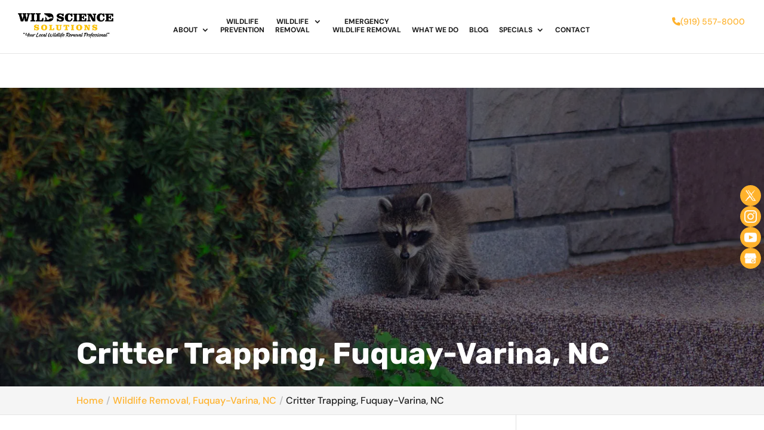

--- FILE ---
content_type: text/css; charset=UTF-8
request_url: https://wildsciencesolutions.com/wp-content/plugins/wj-xbrowser/dist/styles.css?ver=2.0.2
body_size: 2097
content:
.mobile_info, .mobile_box, .mobile_box_map, .top_phone{display: none;}.lseo-contact-card .tel abbr {border-bottom: none !important;cursor: inherit !important;text-decoration: none !important;}.footer-widget a{color: #fff !important;}.contactus_section .tel a{color: #222222 !important}.form-section form ul.gform_fields li .ginput_recaptcha{transform:scale(0.63) !important;-webkit-transform:scale(0.63) !important;transform-origin:0 0 !important;-webkit-transform-origin:0 0 !important;}@media (max-width: 1024px){.page-id-213986 .estimate-1, .page-id-213986 .estimate-2,.page-id-213986 .estimate-3, .page-id-213986 .estimate-4, .page-id-213986 .estimate-5{width:50%!important;margin:auto;}}@media (max-width: 1280px){.form-section .ginput_recaptcha {transform: scale(0.74);-webkit-transform: scale(0.74);transform-origin: 0 0;-webkit-transform-origin: 0 0;}#sidebar form ul.gform_fields li .ginput_recaptcha{transform:scale(0.63) !important;-webkit-transform:scale(0.63) !important;transform-origin:0 0;-webkit-transform-origin:0 0;}#sidebar div.lseo-operation-hours > ul.operation-hours > li{font-size: 13px !important;}.form-container .et_pb_code_inner h3 {font-size: 22px !important;}.qodef-m-info .et_pb_text_inner .main-title {font-size: 40px;}.intro2-section .et_pb_text_inner .main-title {font-size: 36px;}}@media (max-width: 1288px){div#sidebar form ul.gform_fields li .ginput_recaptcha, div.sidebar-form form ul.gform_fields li .ginput_recaptcha {transform: scale(.62);-webkit-transform: scale(.62);transform-origin: 0 0;-webkit-transform-origin: 0 0;}#top-menu li {padding-right: 14px;}}@media (max-width: 360px){.wj-catchall-child-en .panel {text-align: center !important;}.wj-catchall-child-en .thumbnail {float: none !important;display: block !important;text-align: center !important;}}@media (max-width: 480px){#dc_coverpic_image, #dc_coverpic_text_wrapper, #dc_coverpic_text_area_flex {height: 350px !important;}h1{font-size: 28px!important;}h2, h3{font-size: 22px!important;}h4, h5, h6{font-size: 18px!important;}body, div, p{font-size: 16px!important;}#et-footer-nav .container{width:100%;max-width:100%;min-width:100%;}#menu-footer-menu {display:block;width:100%;margin:0;padding:0;}#menu-footer-menu li{display:block;width:100%;padding:10px;border-bottom:1px solid rgba(0, 0, 0, 0.1);text-align:center;}#menu-footer-menu li:last-child{border-bottom:0;}#footer-widgets .footer-widget{margin-bottom: 30px !important;display:block;}.dc_cat_information {text-align: left !important;}form ul.gform_fields li .ginput_recaptcha{transform:scale(0.66);-webkit-transform:scale(0.66);transform-origin:0 0;-webkit-transform-origin:0 0;}body .main-slider .et_pb_slider.et_pb_module .et_pb_slide_description .et_pb_slide_title {font-size: 28px !important;}body .main-title {font-size: 28px !important;}.cta-first .wjp_btn_con .et_pb_button {display: block !important;width: 200px !important;max-width: 100% !important;padding: 10px 15px !important;margin: 0 auto !important;}}@media (max-width: 601px){form ul.gform_fields li .ginput_recaptcha{transform:scale(0.69);-webkit-transform:scale(0.69);transform-origin:0 0;-webkit-transform-origin:0 0;}.content-image {display: block!important;float: none!important;margin: auto!important;}body:not(.home) h2 {font-size: 24px !important;}}@media (max-width: 773px){.footer-widget:nth-child(n) {width: 100%!important;margin: 0 7.5% 3% 0 !important;text-align: center;}#footer-widgets .footer-widget .fwidget {width: 100%;}#footer-widgets .footer-widget li:before{opacity:0;}.footer-widget .vCard.vcard-left {text-align: center;}#footer-widgets .footer-widget:nth-child(n), #footer-widgets .footer-widget .fwidget {margin-bottom: 20px !important;}.archive .has-post-thumbnail .dc_post_item_left {max-width: 100% !important;}body.archive.category .et_pb_image_container img, body.archive.category .et_pb_post a img {height: auto !important;max-width: 320px !important;margin: auto !important;display: block !important;}body.archive.category .has-post-thumbnail .dc_post_item_left {max-width: 100%;margin: 0 auto 15px !important;}body.archive.category #main-content > .container > #content-area > #left-area > article {text-align: center !important;}#footer-widgets {padding: 75px 0 !important;}#footer-widgets .footer-widget li {padding: 0 !important;}}@media (max-width: 980px){.contactus_section{padding-top: 0;}.contactus_section .et_pb_image{max-width: 100%!important;}.contactus_section .vCard,.contactus_section .et_pb_code_inner{text-align: center;}.contactus_section .et_pb_image img {max-width: 300px;width: 100%;}.contactus_section .et_pb_row {padding: 20px 0;padding-bottom: 0;}hr.formborder {float: none;}#sidebar {padding-top: 28px;}#dc_privacy_policy {float: none;text-align: center;}hr.formborder{margin:2% auto;float:none !important;}.wpcf7-form-control:not(.wpcf7-submit){width:100%;padding:7px !important;}.contact-page-text{margin-top:20px;}.grecaptcha-badge{bottom:15%;opacity:0.5;}.grecaptcha-badge:hover{opacity:1;}#et-footer-nav .container{width:100%;max-width:100%;min-width:100%;}#menu-footer-menu, #menu-footer-articles, #menu-footer-article, #menu-main-menu {display:block;width:100%;margin:0;padding:0;}#menu-footer-menu li, #menu-footer-articles li, #menu-main-menu li, #menu-footer-article li{display:block;width:100%;padding:10px;border-bottom:1px solid rgba(0, 0, 0, 0.05);text-align:center;}#menu-footer-menu li:last-child, #menu-footer-articles li:last-child, #menu-main-menu li:last-child, #menu-footer-article li:last-child{border-bottom:0;}#footer-widgets .footer-widget{margin-bottom: 30px !important;display:block;}.et_mobile_menu{left: auto;right: 0;width: 100%;padding: 1%;text-align:left;}.et_mobile_menu li:last-child a{border-bottom:0;}.et_mobile_menu li a br{display:none;}.et_mobile_menu {border-color:#FFF !important;}.wpcf7-form-control{width:100% !important;max-width:100% !important;min-width:100% !important;padding:7px;display:block;}div.et_pb_tabsul.et_pb_tabs_controls li a{padding: 10px 20px 10px;}h1.entry-title.main_title{margin-bottom: 20px;}#sidebar form .gform_body ul.gform_fields li .ginput_container input[type="tel"],#sidebar form .gform_body ul.gform_fields li .ginput_container input[type="text"],#sidebar form .gform_body ul.gform_fields li .ginput_container input[type="password"],#sidebar form .gform_body ul.gform_fields li .ginput_container input[type="email"],#sidebar form .gform_body ul.gform_fields li .ginput_container input[type="number"],#sidebar form .gform_body ul.gform_fields li .ginput_container textarea{max-width:100%;width:100%;}.mobile_info{display: block;background: #ffb22c;color: #fff;text-transform: uppercase;border-top: 3px solid #fff;position: fixed;bottom: 0;right: 0;left: 0;margin: auto;z-index: 9999;}.mobile_info td{text-align: center;padding: 5px;width: 500px;text-shadow: 1px 1px 4px rgba(0,0,0,0.8);font-size: 16px;font-weight: bold;cursor: pointer;}.mobile_box {position: fixed;right: 0;left: 0;top: 50%;transform: translateY(-50%);margin: auto;background: #fff;max-width: 230px;padding: 10px;text-align: center;z-index: 99999;box-shadow: 5px 5px 5px #000000;border-radius: 5px;}.mobile_box_map {position: fixed;right: 0;left: 0;top: 50%;transform: translateY(-50%);margin: auto;background: #fff;max-width: 230px;padding: 10px;text-align: center;z-index: 99999;box-shadow: 5px 5px 5px #000000;border-radius: 5px;}.mobile_btn{background: #ffb22c;margin-bottom: 5px;padding: 5px;}.mobile_btn a{color: #ffffff;}.mobile_title{font-size: 18px;color: #000;font-weight: bold;}.mobile_hr{margin-top: 5px;margin-bottom: 10px;font-size: 14px;font-weight: bold;color: #000;}.close_btn{background: #000;color: #fff;padding: 2px 10px;border-radius: 30px;position: absolute;right: -10px;top: -15px;border: 3px solid #ffb22c;cursor: pointer;}.mobile_map{padding: 5px 0;}.top_phone {font-size: 22px;position: fixed;top: 0;background: #ffb22c;border-bottom: 3px solid #fff;left: 0;right: 0;max-width: 100%;z-index: 99999;color: #fff;padding: 5px;display: block;text-align: center;}#main-header {margin-top: 40px;}#footer-bottom {padding: 15px 0 55px !important;}.mobile_hr .heading {display: none;}.mobile_menu_bar:before{font-size: 42px !important;color: #ffb22c !important;}.header_text .cst-phone {display: none !important;}#logo {max-width: 100% !important;max-height: 100% !important;top: unset !important;float: none !important;width: 200px !important;}#main-header {position: relative !important;}#page-container {padding-top: 0 !important;overflow-x: hidden !important;}#et-top-navigation {bottom: 0 !important;}#main-header .logo_helper {display: none !important;height: auto !important;}#main-header .container {width: 95% !important;}.main-slider .et_pb_slides .et_pb_slider_container_inner {width: 100% !important;}.main-slider .et_pb_slide_description {padding: 150px 0 !important;text-align: center !important;}.main-slider .et_pb_slider.et_pb_module .et_pb_slide_description .et_pb_slide_title {font-size: 40px !important;}.form-section {padding: 50px 0 !important;}.form-section .et_pb_code h3 {font-size: 24px !important;}.form-section .gform-footer.gform_footer.top_label {text-align: center !important;}.form-section .gform-footer.gform_footer.top_label input {margin: 0 auto !important;}.form-section form ul.gform_fields li .ginput_recaptcha div{margin: 0 auto;}.form-section form ul.gform_fields li .ginput_recaptcha{width: 159% !important;}body .form-section .et_pb_row.note-row {margin: 30px auto !important;width: 80% !important;padding: 30px !important;}.form-section .et_pb_module.et_pb_code {width: 100% !important;}.form-section .et_pb_code h3 br {display: none !important;}.form-section .et_pb_row.note-row .et_pb_blurb_content {max-width: 100% !important;width: 470px !important;}.form-section .et_pb_row.note-row .et_pb_main_blurb_image {display: block !important;max-width: 100% !important;margin: 0 auto 15px !important;}.form-section .et_pb_row.note-row .et_pb_blurb_container {display: block !important;padding: 0 !important;}.form-section .et_pb_blurb_content {margin-bottom: 20px !important;display: block;max-width: 100% !important;}.form-section .et_pb_module.et_pb_blurb {height: auto !important;}.main-title {font-size: 40px !important;text-align: center !important;}.form-section .et_pb_module_header {height: auto !important;}.form-section .et_pb_blurb_description {height: auto !important;}.intro2-section .et_pb_column {padding: 50px 20px !important;}.intro2-section .et_pb_column .et_pb_module {text-align: center !important;}.pre-title {text-align: center !important;}.choose-rows .et_pb_module {text-align: center !important;}.choose-rows .et_pb_blurb_container {text-align: center !important;}.choose-rows .et_pb_blurb_container .et_pb_module_header {font-size: 22px !important;}.mobile_info tbody, .mobile_info tr, .mobile_info td{width: 100%;display: block;}}@media (max-width: 640px){form ul.gform_fields li .ginput_recaptcha{transform:scale(0.69) !important;-webkit-transform:scale(0.69) !important;transform-origin:0 0 !important;-webkit-transform-origin:0 0 !important;width: 145% !important;}form ul.gform_fields li .ginput_recaptcha div{margin: 0 auto;}form div.gform_fields div .ginput_recaptcha{transform:scale(0.69) !important;-webkit-transform:scale(0.69) !important;transform-origin:0 0 !important;-webkit-transform-origin:0 0 !important;width: 145% !important;}form div.gform_fields div .ginput_recaptcha div{margin: 0 auto;}div.gform_footer.top_label {justify-content: center;}div.gform_footer.top_label .gform_button {width: 100% !important;}#sidebar form ul.gform_fields li .ginput_recaptcha{transform:scale(0.69) !important;-webkit-transform:scale(0.69) !important;transform-origin:0 0 !important;-webkit-transform-origin:0 0 !important;width: 145% !important;}#sidebar form ul.gform_fields li .ginput_recaptcha div{margin: 0 auto;}.contactus_section form ul.gform_fields li .ginput_recaptcha {transform: scale(0.61) !important;-webkit-transform: scale(0.61) !important;transform-origin: 0 0 !important;-webkit-transform-origin: 0 0 !important;width: 164% !important;}.contactus_section form ul.gform_fields li .ginput_recaptcha div{margin: 0 auto;}}@media (min-width: 981px){.et_pb_gutters3.et_pb_footer_columns3 .footer-widget {width: 29.66% !important;}}@media (max-width: 990px){.open-time, .close-time {width: 68px!important;}}@media (max-width: 1000px){.dc_readmore_archive a {font-size: 14px!important;}}@media (max-width: 1095px){.archive .has-post-thumbnail .dc_post_item_right {width: 100%;margin-top: 15px;}}@media (max-width: 1120px){.page-id-213986 .gf_page_steps .gf_step .gf_step_label,.page-id-213986 .gf_page_steps .gf_step .gf_step_number {font-size:40px!important;}}@media (max-width: 1111px){.archive .has-post-thumbnail .dc_post_item_left {max-width: 100% !important;width: 300px !important;display: block !important;margin-bottom: 15px;}.archive .has-post-thumbnail div.dc_post_item_right {width: 100% !important;}body.archive.category .et_pb_post a img {height: auto !important;}}@media (max-width: 767px){#footer-widgets .footer-widget:nth-child(n), #footer-widgets .footer-widget .fwidget {margin-bottom: 30px !important;}}ul.et_mobile_menu{display:none;}ul.et_mobile_menu > li.menu-item-has-children{display:block;position:relative;}ul.et_mobile_menu > li.menu-item-has-children ul.sub-menu, ul.et_mobile_menu > li.menu-item-has-children ul.sub-menu > li{display:none;position:relative;}ul.et_mobile_menu > li.menu-item-has-children > a{padding-right:20px;}ul.et_mobile_menu li.menu-item-has-children .chevron{position:absolute;top:5px;right:10px;z-index:99;display:block;width:24px;height:32px;text-align:center;-webkit-transition: all 0.3s ease-in-out;-moz-transition: all 0.3s ease-in-out;-o-transition: all 0.3s ease-in-out;transition: all 0.3s ease-in-out;background-size:10px 10px;}ul.et_mobile_menu li.menu-item-has-children .chevron:before{content: '▼';display:block;-webkit-transition: all 0.3s ease-in-out;-moz-transition: all 0.3s ease-in-out;-o-transition: all 0.3s ease-in-out;transition: all 0.3s ease-in-out;}ul.et_mobile_menu li.menu-item-has-children .chevron.open:before{-webkit-transition: all 0.3s ease-in-out;-moz-transition: all 0.3s ease-in-out;-o-transition: all 0.3s ease-in-out;transition: all 0.3s ease-in-out;transform: rotate(180deg);}